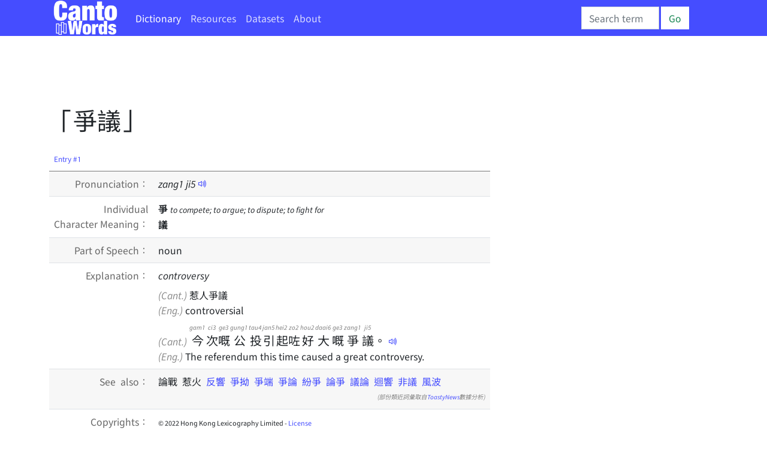

--- FILE ---
content_type: text/html; charset=utf-8
request_url: https://cantowords.com/dictionary/%E7%88%AD%E8%AD%B0
body_size: 7476
content:
<!DOCTYPE html>
<html lang="en">
 <head>
  <meta charset="utf-8">
  <meta http-equiv="X-UA-Compatible" content="IE=edge">
  <meta name="viewport" content="width=device-width, initial-scale=1">
  
  

  <title>爭議 - Cantonese Dictionary</title>
  

  
  <!-- hreflang -->
  <link rel="alternate" hreflang="en" href="https://cantowords.com/dictionary/爭議" />
  <link rel="alternate" hreflang="zh" href="https://words.hk/zidin/爭議" />
  <link rel="alternate" hreflang="x-default" href="https://words.hk/zidin/爭議" />
  

  <!-- Bootstrap core CSS -->
  <link href="//fastly.jsdelivr.net/npm/bootstrap@5.1.1/dist/css/bootstrap.min.css" rel="stylesheet" integrity="sha384-F3w7mX95PdgyTmZZMECAngseQB83DfGTowi0iMjiWaeVhAn4FJkqJByhZMI3AhiU" crossorigin="anonymous">
  <!-- Bootstrap Font Icon CSS -->
  <link rel="stylesheet" href="//fastly.jsdelivr.net/npm/bootstrap-icons@1.5.0/font/bootstrap-icons.css">


  <!-- https://chiron-fonts.github.io/ -->
  
  <link rel="stylesheet" href="//fastly.jsdelivr.net/npm/chiron-hei-hk-webfont@2.5.24/css/vf.css" />
  <link rel="stylesheet" href="//fastly.jsdelivr.net/npm/chiron-hei-hk-webfont@2.5.24/css/vf-italic.css" />
  

  <!-- Custom styles-->
  <link href="/static/base.css?t=2022-08-10.1" rel="stylesheet" />
  
   <link href="/static/cantowords.css?t=2021-12-31.7" rel="stylesheet" />
   <link rel="apple-touch-icon" sizes="57x57" href="/static/cantowords.ico/apple-icon-57x57.png">
   <link rel="apple-touch-icon" sizes="60x60" href="/static/cantowords.ico/apple-icon-60x60.png">
   <link rel="apple-touch-icon" sizes="72x72" href="/static/cantowords.ico/apple-icon-72x72.png">
   <link rel="apple-touch-icon" sizes="76x76" href="/static/cantowords.ico/apple-icon-76x76.png">
   <link rel="apple-touch-icon" sizes="114x114" href="/static/cantowords.ico/apple-icon-114x114.png">
   <link rel="apple-touch-icon" sizes="120x120" href="/static/cantowords.ico/apple-icon-120x120.png">
   <link rel="apple-touch-icon" sizes="144x144" href="/static/cantowords.ico/apple-icon-144x144.png">
   <link rel="apple-touch-icon" sizes="152x152" href="/static/cantowords.ico/apple-icon-152x152.png">
   <link rel="apple-touch-icon" sizes="180x180" href="/static/cantowords.ico/apple-icon-180x180.png">
   <link rel="icon" type="image/png" sizes="192x192"  href="/static/cantowords.ico/android-icon-192x192.png">
   <link rel="icon" type="image/png" sizes="32x32" href="/static/cantowords.ico/favicon-32x32.png">
   <link rel="icon" type="image/png" sizes="96x96" href="/static/cantowords.ico/favicon-96x96.png">
   <link rel="icon" type="image/png" sizes="16x16" href="/static/cantowords.ico/favicon-16x16.png">
   <link rel="manifest" href="/static/cantowords.ico/manifest.json">
   <meta name="msapplication-TileColor" content="#ffffff">
   <meta name="msapplication-TileImage" content="/static/cantowords.ico/ms-icon-144x144.png">
   <meta name="theme-color" content="#ffffff">
  

  <!-- HTML5 shim and Respond.js IE8 support of HTML5 elements and media queries -->
  <!--[if lt IE 9]>
  <script src="//cdnjs.cloudflare.com/ajax/libs/html5shiv/3.7.2/html5shiv-printshiv.min.js"></script>
  <script src="//oss.maxcdn.com/libs/respond.js/1.4.2/respond.min.js"></script>
  <![endif]-->

  <script deferred="deferred" src="//fastly.jsdelivr.net/npm/jquery@1.11.3/dist/jquery.min.js"></script>
  <script deferred="deferred" src="//fastly.jsdelivr.net/npm/bootstrap@5.1.1/dist/js/bootstrap.bundle.min.js" integrity="sha384-/bQdsTh/da6pkI1MST/rWKFNjaCP5gBSY4sEBT38Q/9RBh9AH40zEOg7Hlq2THRZ" crossorigin="anonymous"></script>


  <meta property="og:title" content="" />
  <meta property="og:description" content="controversy ..." />

  
   <meta property="og:locale" content="en_US" />
   <meta property="og:type" content="article" />
   <meta property="og:site_name" content="CantoWords.com" />
   
   <meta property="og:image" content="https://cantowords.com/static/cantowords/logo-04.png" />
  

  <script deferred="deferred" src="/static/base.js?v=2022-10-11"></script>
  

  
<script deferred="deferred" type="text/javascript" src="/static/clamp.min.js"></script>

<script deferred="deferred" type="text/javascript">
 /**
  * Find the previous element that has class "z-pronunciation"
  */
 function jyutping(e) {
  while (e && ! $(e).hasClass("zi-pronunciation") && ! $(e).hasClass("zi-pronunciation-sentence")) {
   e = e.previousSibling;
  }
  var s;
  if ($(e).hasClass("zi-pronunciation")) {
    s = e.innerText.replace(/<[^>]+>/g, "");
  } else {
    s = JSON.parse(e.value);
  }
  console.log(s);
  return s;
 }

 function audio_url(jp, a) {
   var ext;
   var a = a || (new Audio());
   if (a.canPlayType('audio/mpeg')) {
    ext = ".mp3";
   } else {
    ext = ".ogg";
   }
   var url = "/static/jyutping/" + jp + ext;
   return url;
 }

 function generator_url(jp) {
   return "/zidin/ping/jam.mp3?data=" + encodeURIComponent(JSON.stringify(jp));
 }

 var audio_cache = {};
 var real_audio = null;

 var is_safari = navigator.userAgent.match(/safari/i);
 var is_mobile = navigator.userAgent.match(/mobile/i);

 function view_pronounce(e) {
   var jp = jyutping(e);
   if (!audio_cache[jp]) {
     audio_cache[jp] = [];
   }
   if (typeof jp == "string") {
     if (audio_cache[jp].length === 0) {
       // TODO: Deal with audio-with-the-whole-phrase later.
       var syllables = jp.split(" ");
       for (var i = 0; i < syllables.length; i++) {
         var audio = new Audio(audio_url(syllables[i]));
         audio_cache[jp].push(audio);
       }
     }
   } else {
     audio_cache[jp].push(new Audio(generator_url(jp)));
   }

   var error_handler = function (ex) {
     console.log(ex);
     e.style.color = "white";
     e.style.backgroundColor = "red";
     e.style.borderRadius = "0.2em";
     real_audio = null;
   };

   if (real_audio == null) {
     real_audio = new Audio();
     real_audio.is_playing = false;
     // This is a horrible mess to work around mobile Safari limitations.  See eg. http://www.ibm.com/developerworks/library/wa-ioshtml5/
     real_audio.addEventListener('ended', function () {
       var obj = this;
       window.setTimeout(function () {
         if (obj.current_idx < audio_cache[jp].length - 1) {
           obj.current_idx++;
           obj.src = audio_cache[jp][obj.current_idx].src;
           var promise = obj.play();
           if (promise && promise.catch) {
             promise.catch(error_handler);
           }
         } else {
           obj.current_idx = 0;
           real_audio = null;
           audio_cache = {};
         }
       }, (is_safari && is_mobile) ? 0 : 300);  // Mobile safari doesn't seem to cache this, and doesn't support multiple audio objects, so there is an inherent delay when downloading the audio.
     });
   }

   if (!real_audio.is_playing) {
     real_audio.current_idx = 0;
     real_audio.src = audio_cache[jp][0].src;
     var promise = real_audio.play();
     console.log(promise);
     real_audio.is_playing = true;
     // https://stackoverflow.com/questions/40276718/how-to-handle-uncaught-in-promise-domexception-the-play-request-was-interru
     if (promise && promise.catch) {
       promise.catch(error_handler)
     }
   }

   return false;
 }

 function show_report_form(idx) {
     hideAssignees(true);
     $("#zi-report-problem-" + idx).toggle();
     // Honey pot for automated spam scripts that don't run javascript.
     $(".zi-report-problem-pot").remove();
     setTimeout("window.scrollBy(0, 50); $('#zi-report-problem-' +" + idx + " + ' textarea').focus()", 10);
 }

 function show_assign_form(idx) {
     hideAssignees(false);
     $("#zi-report-problem-" + idx).toggle();
     $("#zi-report-problem-" + idx + " #id_kind").val("assign");
     $("#zi-report-problem-" + idx + " #id_assignee").val("None");
     setTimeout("window.scrollBy(0, 50); $('#zi-report-problem-' +" + idx + " + ' #id_assignee').focus()", 10);
 }

 function hideAssignees(shouldHide) {
     for (var i = 0; i < assignees.length; i++) {
         if (shouldHide) {
             assignees[i].hide();
         } else {
             assignees[i].show();
         }
     }
 }

 var assignees = [];

 window.addEventListener('DOMContentLoaded', function () {
     $("select").each(function (idx, e) {
         if (e.id == "id_assignee") {
             assignees.push($(e.parentElement.parentElement));
         }
     });
     hideAssignees(true);

     $("option").each(function (idx, e) {
         if (e.value == "assign" || e.value == "unsure" && true) {
             $(e).hide();
         }
     });
 });
</script>
 <style type="text/css">
  h1 { margin-bottom: 20px; }
  #zi-jigin { color: #444; font-size: 13px; }
 </style>

 </head>

 <body>
  <nav class="navbar fixed-top navbar-expand navbar-dark bg-gradient bg-dark text-light navbar-blu">
   <div class="container-lg">
    <a class="navbar-brand" href="/"><img src="/static/logo-white.png" height="40" width="73"></a>
    <button class="navbar-toggler" type="button" data-bs-toggle="collapse" data-bs-target="#navbarSupportedContent" aria-controls="navbarSupportedContent" aria-expanded="false" aria-label="Toggle navigation"><span class="navbar-toggler-icon"></span></button>
    <div class="collapse navbar-collapse" id="navbarSupportedContent">
     <ul class="navbar-nav me-auto">
      
      <li class="nav-item"><a class="nav-link active" href="/dictionary/">Dictionary</a></li>
       <li class="nav-item"><a class="nav-link " href="/resources/">Resources</a></li>
      
      
      <li class="nav-item"><a class="nav-link " href="/faiman/analysis/">Datasets</a></li>
      
      <li class="nav-item"><a class="nav-link " href="/base/about/">About</a></li>
     </ul>
     
     <form action="/dictionary/wan/" method="GET" class="d-flex wide-only">
      <input id="nav-search-input" class="form-control" type="search" style="width: 130px; max-width: 130px" placeholder="Search term" aria-label="Search" name="q">
      <button class="btn btn-outline-success" style="margin-right: 3em; margin-left: 3px;" type="submit">Go</button>
     </form>
     
     
    </div>
   </div>
  </nav>

  <div class="page-content container-lg">
   
   

<div class="row">

<div class="col-xs-12 col-sm-12 col-md-12 col-lg-8">

 <a id="w87501" class="word-anchor"></a>
 <div class="row">
  
  <div class="published-version">
  
   
   <script async src="https://pagead2.googlesyndication.com/pagead/js/adsbygoogle.js?client=ca-pub-5963299954098091"
     crossorigin="anonymous"></script>
<!-- banner -->
<ins class="adsbygoogle"
     style="display:inline-block;width:728px;height:90px"
     data-ad-client="ca-pub-5963299954098091"
     data-ad-slot="5197931334"></ins>
<script>
     (adsbygoogle = window.adsbygoogle || []).push({});
</script>

   
  <h1>「爭議」</h1>
  
  <div class="zi-actions">
   
  </div><!-- zi-actions -->
  <table class="zi-details table table-striped">
   <thead><tr><td colspan="2"><a href="#w87501">Entry #1</a></td></tr></thead>
   <tbody>
    
    <tr>
     <td>Pronunciation：</td>
     <td>
      
      
      
      <span class="zi-pronunciation">zang<!--<sup>-->1<!--</sup>--> ji<!--<sup>-->5<!--</sup>--></span> <a href="#" class="jyutping-button" onclick="return view_pronounce(this);"><span class="bi bi-volume-up"></span></a>
      
      
     </td>
    </tr>
    

    
    <tr>
        <td>Individual<br /> Character Meaning：</td>
     <td>
      
       <b>爭</b> <span class="zidin-character-meaning-english">to compete; to argue; to dispute; to fight for</span><br />
      
       <b>議</b> <span class="zidin-character-meaning-english"></span><br />
      
     </td>
    </tr>
    

    


    
    

    
    <tr class="zidin-pos">
     <td>Part of Speech：</td>
     <td>
      
      <span>noun</span>
      
     </td>
    </tr>
    

    

    <tr class="zidin-explanation">
     <td>Explanation：</td>
     <td>
      
      
       
       
       
        
       
        
         <div class="zidin-explanation-item zidin-explanation-item-english">
          
          controversy 
          
         </div>
        
       

       
       <!-- intentionally left blank here -->
       

       
       
       
       
       <div class="zi-details-phrase-item">
        
        <div>
        <span class="zi-item-lang">(Cant.)</span> 惹人爭議
        </div>
        
        <div>
        <span class="zi-item-lang">(Eng.)</span> controversial
        </div>
        
       </div>
       

       
       
       
       
       <div class="zi-details-example-item">
        
        <div>
        <span class="zi-item-lang">(Cant.)</span> <ruby><rb>今</rb><rt>gam1</rt><rb>次</rb><rt>ci3</rt><rb>嘅</rb><rt>ge3</rt><rb>公</rb><rt>gung1</rt><rb>投</rb><rt>tau4</rt><rb>引</rb><rt>jan5</rt><rb>起</rb><rt>hei2</rt><rb>咗</rb><rt>zo2</rt><rb>好</rb><rt>hou2</rt><rb>大</rb><rt>daai6</rt><rb>嘅</rb><rt>ge3</rt><rb>爭</rb><rt>zang1</rt><rb>議</rb><rt>ji5</rt><rb>。</rb><rt></rt></ruby>
        <input class="zi-pronunciation-sentence" type="hidden" value="[[&quot;\u4eca&quot;, &quot;gam1&quot;], [&quot;\u6b21&quot;, &quot;ci3&quot;], [&quot;\u5605&quot;, &quot;ge3&quot;], [&quot;\u516c&quot;, &quot;gung1&quot;], [&quot;\u6295&quot;, &quot;tau4&quot;], [&quot;\u5f15&quot;, &quot;jan5&quot;], [&quot;\u8d77&quot;, &quot;hei2&quot;], [&quot;\u5497&quot;, &quot;zo2&quot;], [&quot;\u597d&quot;, &quot;hou2&quot;], [&quot;\u5927&quot;, &quot;daai6&quot;], [&quot;\u5605&quot;, &quot;ge3&quot;], [&quot;\u722d&quot;, &quot;zang1&quot;], [&quot;\u8b70&quot;, &quot;ji5&quot;], [&quot;\u3002&quot;, &quot;&quot;]]" /><a href="#" onclick="return view_pronounce(this);"><span class="bi bi-volume-up"></span></a></div>
        
        <div>
        <span class="zi-item-lang">(Eng.)</span> The referendum this time caused a great controversy.
        </div>
        
       </div>
       
       
       
       
      
     </td>
    </tr>

    

    

    

    

    
    
    <tr class="zidin-see-also">
     <td>See also：</td>
     <td>
      
      
      論戰
      
      
      
      惹火
      
      
      
      
       <a href="/zidin/%E5%8F%8D%E9%9F%BF">反響</a>
      
       <a href="/zidin/%E7%88%AD%E6%8B%97">爭拗</a>
      
       <a href="/zidin/%E7%88%AD%E7%AB%AF">爭端</a>
      
       <a href="/zidin/%E7%88%AD%E8%AB%96">爭論</a>
      
       <a href="/zidin/%E7%B4%9B%E7%88%AD">紛爭</a>
      
       <a href="/zidin/%E8%AB%96%E7%88%AD">論爭</a>
      
       <a href="/zidin/%E8%AD%B0%E8%AB%96">議論</a>
      
       <a href="/zidin/%E8%BF%B4%E9%9F%BF">迴響</a>
      
       <a href="/zidin/%E9%9D%9E%E8%AD%B0">非議</a>
      
       <a href="/zidin/%E9%A2%A8%E6%B3%A2">風波</a>
      <i style="float: right; color: #888; font-size: 10px">(部份類近詞彙取自<a href="https://github.com/toastynews/hong-kong-fastText">ToastyNews</a>數據分析)</i>
      
     </td>
    </tr>
    
    

    

    
    
    <tr class="zi-license"><td>Copyrights：</td><td><span style="font-size: 11px">&copy; 2022 Hong Kong Lexicography Limited - <a target="_blank" href="/base/hoifong/">License</a> </span></td></tr>
    
    
    
   </tbody>
  </table>
  </div>
  <div class="report-problem">&nbsp; <span class="bi bi-exclamation-circle"></span><a href="#" onclick="show_report_form(1); return false;">Report an issue</a> &nbsp; <span class="bi bi-hammer"></span><a href="#" onclick="show_source_dialog(this)">Code</a></div>

  <div class="d-flex flex-row-reverse">
  <div class="zi-report-problem" id="zi-report-problem-1">
   <form method="POST" action="/zidin/geoiboumantai/"> <input type="hidden" name="csrfmiddlewaretoken" value="o3dYlQmvZDeV7HTI4VE8ikcgkq1AIw0IzvfkCH8qC5T7xPtYTrlZ2u7PL61Fq7FY">
    <input type="hidden" name="word_id" value="87501">
    <input type="hidden" name="wf" value="爭議">
    <table>
     <tr><th><label for="id_kind">Problem type:</label></th><td><select name="kind" required id="id_kind">
  <option value="" selected>---------</option>

  <option value="typo">Wrong character / pronunciation</option>

  <option value="missing">Information incomplete</option>

  <option value="example">Example Sentence</option>

  <option value="image">Picture needed</option>

  <option value="trans">Translation mistakes</option>

  <option value="notgood">Needs improvement</option>

  <option value="delete">Propose deletion</option>

  <option value="other">Other problems</option>

  <option value="unsure">Unsure</option>

  <option value="assign">Assign</option>

</select></td></tr>
<tr><th><label for="id_details">Details:</label></th><td><textarea name="details" cols="40" rows="10" id="id_details">
</textarea><input type="hidden" name="word_id" value="87501" id="id_word_id"></td></tr>
     
     <tr class="zi-report-problem-pot">
       <th>電郵地址</th>
       <td><input type="email" name="email" value=""><br>上面呢個欄位係用嚟隔走啲bot嘅。如果你唔係bot，請唔好填寫任何嘢。</td>
     </tr>
     
     <tr><td colspan="2"><input class="btn btn-outline-primary" type="submit"></td></tr>
    </table>
   </form>
   
  </div>
  </div>

  
 </div><!-- row -->
 
 
 
 
</div><!-- col -->


</div><!-- row -->

<div class="modal fade" id="myModalDialog">
 <div class="modal-dialog">
  <div class="modal-content">
   <div class="modal-header">
    <h4 class="modal-title">Example Sentence</h4>
   </div>
   <div class="modal-body">
    <div class="zi-disable-ruby-text"><form><input onclick="update_ruby(this)" type="checkbox" id="zi-disable-ruby-text-checkbox" name="zi-disable-ruby-text-checkbox"><label style="user-select: none;" for="zi-disable-ruby-text-checkbox">&nbsp;<b>Disable ruby text</b></label></form></div>
    <div class="zi-modal-plaintext">
     <!-- all example sentences -->
     
     <div class="zi-modal-plaintext-word-label">爭議:zang1 ji5</div>
     <div class="zi-modal-plaintext-word-definition">
      <pre class="old-pre">(pos:名詞)<br>&lt;explanation&gt;<br>yue:因為群眾觀點嘅矛盾，而引起嘅激烈討論<br>eng:controversy<br>&lt;eg&gt;<br>yue:惹人爭議<br>eng:controversial<br>&lt;eg&gt;<br>yue:今次嘅公投引起咗好大嘅爭議。 (gam1 ci3 ge3 gung1 tau4 jan5 hei2 zo2 hou2 daai6 ge3 zang1 ji5.)<br>eng:The referendum this time caused a great controversy.</pre>
     </div>
     
    </div>
   </div>
   <div class="modal-footer">
    <button type="button" class="btn btn-primary" data-bs-dismiss="modal">Close</button>
   </div>
  </div><!-- /.modal-content -->
 </div><!-- /.modal-dialog -->
</div><!-- /.modal -->

<script deferred="deferred" src="https://fastly.jsdelivr.net/npm/js-cookie@rc/dist/js.cookie.min.js"></script>
<script deferred="deferred" type="text/javascript">

function show_source_dialog(e) {
 $('#zi-disable-ruby-text-checkbox').prop("checked", Cookies.get('zidin_disable_ruby_text') == "true");
 $('#myModalDialog').modal();                      // initialized with defaults
 $('#myModalDialog').modal('show');                // initializes and invokes show immediately
}

function update_ruby(e) {
    Cookies.set('zidin_disable_ruby_text', "" + e.checked)
    window.setTimeout(function () { window.location.reload(); }, 100);
}
</script>




  </div><!-- /.container -->

  <div class="page-footer">
   Comments and suggestions are welcome. Email：<span class="emaillinkplaceholder">About Us 「爭議」</span> | <a href="/base/privacy/">Privacy Policy</a>
  </div>

  
   
   
<!-- Global site tag (gtag.js) - Google Analytics -->
<script async src="https://www.googletagmanager.com/gtag/js?id=G-SPJNM7VZ04"></script>
<script>
  window.dataLayer = window.dataLayer || [];
  function gtag(){dataLayer.push(arguments);}
  gtag('js', new Date());

  gtag('config', 'G-SPJNM7VZ04');
</script>
   
  
 </body>
</html>


--- FILE ---
content_type: text/html; charset=utf-8
request_url: https://www.google.com/recaptcha/api2/aframe
body_size: 265
content:
<!DOCTYPE HTML><html><head><meta http-equiv="content-type" content="text/html; charset=UTF-8"></head><body><script nonce="cDqENUN9Emt6mrooCvSQWQ">/** Anti-fraud and anti-abuse applications only. See google.com/recaptcha */ try{var clients={'sodar':'https://pagead2.googlesyndication.com/pagead/sodar?'};window.addEventListener("message",function(a){try{if(a.source===window.parent){var b=JSON.parse(a.data);var c=clients[b['id']];if(c){var d=document.createElement('img');d.src=c+b['params']+'&rc='+(localStorage.getItem("rc::a")?sessionStorage.getItem("rc::b"):"");window.document.body.appendChild(d);sessionStorage.setItem("rc::e",parseInt(sessionStorage.getItem("rc::e")||0)+1);localStorage.setItem("rc::h",'1769720369030');}}}catch(b){}});window.parent.postMessage("_grecaptcha_ready", "*");}catch(b){}</script></body></html>